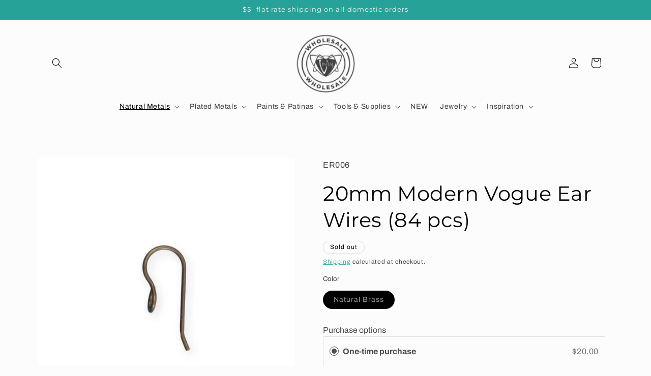

--- FILE ---
content_type: text/javascript; charset=utf-8
request_url: https://wholesale.vintaj.com/products/er006.js
body_size: 904
content:
{"id":4430117929096,"title":"20mm Modern Vogue Ear Wires (84 pcs)","handle":"er006","description":"\u003cp\u003e\u003c\/p\u003e","published_at":"2019-12-31T11:29:41-06:00","created_at":"2019-12-31T11:29:42-06:00","vendor":"Vintaj Wholesale","type":"Findings","tags":["Natural Brass","Natural Metals","Quantity Discount"],"price":2000,"price_min":2000,"price_max":2000,"available":false,"price_varies":false,"compare_at_price":null,"compare_at_price_min":0,"compare_at_price_max":0,"compare_at_price_varies":false,"variants":[{"id":31592127955080,"title":"Natural Brass","option1":"Natural Brass","option2":null,"option3":null,"sku":"ER006","requires_shipping":true,"taxable":true,"featured_image":{"id":14835769671816,"product_id":4430117929096,"position":1,"created_at":"2020-02-25T11:01:05-06:00","updated_at":"2020-02-25T11:01:05-06:00","alt":null,"width":460,"height":501,"src":"https:\/\/cdn.shopify.com\/s\/files\/1\/0293\/5422\/9896\/products\/ER006.jpg?v=1582650065","variant_ids":[31592127955080]},"available":false,"name":"20mm Modern Vogue Ear Wires (84 pcs) - Natural Brass","public_title":"Natural Brass","options":["Natural Brass"],"price":2000,"weight":0,"compare_at_price":null,"inventory_management":"shopify","barcode":null,"featured_media":{"alt":null,"id":7011904225416,"position":1,"preview_image":{"aspect_ratio":0.918,"height":501,"width":460,"src":"https:\/\/cdn.shopify.com\/s\/files\/1\/0293\/5422\/9896\/products\/ER006.jpg?v=1582650065"}},"requires_selling_plan":false,"selling_plan_allocations":[{"price_adjustments":[{"position":1,"price":1800}],"price":1800,"compare_at_price":2000,"per_delivery_price":1800,"selling_plan_id":3901030615,"selling_plan_group_id":"ef0440f6f4514722f337d1ddecc5725ec2eb478a"}]}],"images":["\/\/cdn.shopify.com\/s\/files\/1\/0293\/5422\/9896\/products\/ER006.jpg?v=1582650065"],"featured_image":"\/\/cdn.shopify.com\/s\/files\/1\/0293\/5422\/9896\/products\/ER006.jpg?v=1582650065","options":[{"name":"Color","position":1,"values":["Natural Brass"]}],"url":"\/products\/er006","media":[{"alt":null,"id":7011904225416,"position":1,"preview_image":{"aspect_ratio":0.918,"height":501,"width":460,"src":"https:\/\/cdn.shopify.com\/s\/files\/1\/0293\/5422\/9896\/products\/ER006.jpg?v=1582650065"},"aspect_ratio":0.918,"height":501,"media_type":"image","src":"https:\/\/cdn.shopify.com\/s\/files\/1\/0293\/5422\/9896\/products\/ER006.jpg?v=1582650065","width":460}],"requires_selling_plan":false,"selling_plan_groups":[{"id":"ef0440f6f4514722f337d1ddecc5725ec2eb478a","name":"Subscribe","options":[{"name":"Deliver every","position":1,"values":["month"]}],"selling_plans":[{"id":3901030615,"name":"Monthly subscription","description":"","options":[{"name":"Deliver every","position":1,"value":"month"}],"recurring_deliveries":true,"price_adjustments":[{"order_count":null,"position":1,"value_type":"percentage","value":10}]}],"app_id":"Seal Subscriptions"}]}